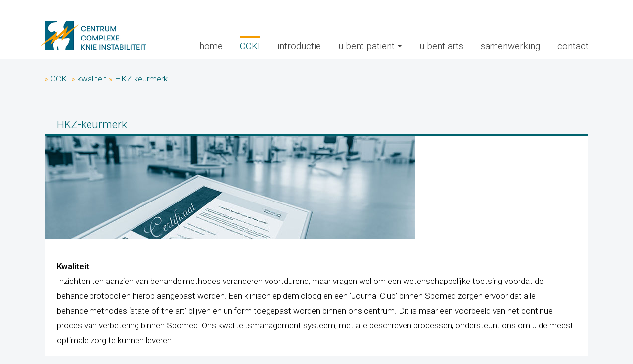

--- FILE ---
content_type: text/html; charset=utf-8
request_url: https://www.ccki.nl/HKZ-keurmerk/
body_size: 4174
content:
<!DOCTYPE html>
<html lang="nl">
<head>
<meta http-equiv="X-UA-Compatible" content="IE=edge" /><meta charset="utf-8">
<link rel="canonical" href="https://www.ccki.nl/HKZ-keurmerk/">
<meta name="description" content="Het Centrum voor Complexe Knie Instabiliteit (CCKI) is gespecialiseerd in het behandelen van patiënten met hoog complexe knie problematiek.">
<meta name="keywords" content="ernstige knieblessures, multi ligamentair knieletsel, knie luxatie, ernstige orthopedische knieletsels, hoog energetische letsels, ernstig knietrauma, reconstructieve chirurgie, ligamenten, afgescheurde kniebanden, sport trauma, centrum complexe knie instabiliteit, complexe knieband behandelingen">
<meta name="generator" content="Maakum websites - version 10.0.3">
<!--[if IEMobile]><meta http-equiv="cleartype" content="on"><![endif]-->
<!-- Responsive and mobile friendly stuff -->
<meta name="HandheldFriendly" content="True">
<meta name="MobileOptimized" content="320">
<meta name="viewport" content="width=device-width,initial-scale=1.0,minimum-scale=1.0,maximum-scale=1.0,user-scalable=no,viewport-fit=cover">

<title>ccki.nl - HKZ keurmerk</title>
<!-- link rel='stylesheet' type='text/css' media='all' href='/common/style/wide_c/theme.css' -->
<link rel='stylesheet' type='text/css' media='all' href='/common/style/wide_c/maakum.php'>
<script src='/maakum_central/10.0/common/scripts/jquery/jquery-3.5.1.min.js'></script><script src='/maakum_central/10.0/common/scripts/jquery.scrollbar.min.js'></script><script src='/maakum_central/10.0/common/scripts/jquery-migrate-3.3.1.min.js'></script><script src='/maakum_central/10.0/common/scripts/lazyload/jquery.lazyload.min.js'></script><script>
var g_more='meer';
jQuery(document).ready(function(){jQuery('.scrollbar-inner').scrollbar();});</script>
<link rel="preconnect" href="https://fonts.googleapis.com">
<link rel="preconnect" href="https://fonts.gstatic.com" crossorigin>
<link rel="stylesheet" href="https://fonts.googleapis.com/css2?family=Roboto:ital,wght@0,300;0,500;1,300;1,500&display=swap">
<link rel='stylesheet' type='text/css' media='all' href='/common/style/custom.css?t=1761648083'>
<script src='/maakum_central/10.0/common/scripts/parallax.js'></script>

<script src="/maakum_central/10.0/common/scripts/main.js"></script>
<link rel='shortcut icon' href='/favicon.ico' type='image/x-icon'>
</head>

<body id="page_13" > 
<div id="wrapper">
	<div id="body_container">
		<div id="header_container">
						<div id="menu_container">
				<div id="topNav" class="nav-holder" role="navigation" aria-label="top menu">

<div id="logo_site" style="width:215px"><a href="https://www.ccki.nl/"><img src="https://www.ccki.nl/common/themes/logo.png" alt="logo" /></a></div>	<ul id="menu">
<li ><a href='/'>home</a></li><li id='current'><a href='/ccki/'>CCKI</a></li><li ><a href='/introductie/'>introductie</a></li><li  aria-haspopup='true'><a >u bent patiënt<b class='caret'></b> </a><ul class='sub-menu'><li><a href='/overzicht/'>overzicht</a></li><li><a href='/disciplines/'>disciplines</a></li><li><a href='/zorgpad/'>zorgpad</a></li><li><a href='/meten-en-testen/'>meten en testen</a></li><li><a href='/hulpmiddelen/'>hulpmiddelen</a></li><li><a href='/studies/'>studies</a></li><li><a href='/literatuur/'>literatuur</a></li></ul></li><li ><a href='/u-bent-arts/'>u bent arts</a></li><li ><a href='/samenwerking/'>samenwerking</a></li><li ><a href='/contact/'>contact</a></li>	</ul><script>
	document.getElementById('menu').style.visibility='hidden';
	document.getElementById('menu').style.overflow='hidden';
	</script>
	
</div>	<!-- topNav-->			</div> <!-- menu_container -->
		</div>
		<div id="content_container" >
	<div id="trace_container">
		<div id="trace">
		 &raquo; <a href='/ccki/'>CCKI</a> &raquo; <a href='/Kwaliteit/'>kwaliteit</a> &raquo; <a href='/HKZ-keurmerk/'>HKZ-keurmerk</a>	
		</div>
	</div>
<script>
jQuery(document).ready(function($){

	function gotohash(e) 
	{
		ankerinData = 0;
		ankerinBody = 0;
		var targ;

		if(!e) var e = window.event;
		if (e.target) targ = e.target;
		else if (e.srcElement) targ = e.srcElement;
		if (targ.nodeType == 3) // defeat Safari bug
			targ = targ.parentNode;
		if (typeof targ.href === 'undefined') //kan tag binnen <a> staan
		{	
			targ = targ.parentNode;			
		}
		if (typeof targ.href === 'undefined') 
		{
			return;
		} 
		else 
		{ 
			if (targ.hash)
			{	
				ververs = targ.href;
				// check if external link
				if (ververs.indexOf(window.location.host) == -1 || targ.target === '_blank')
				{	//only rervers if same tab.
//					if(!(targ.target === '_blank' || targ.target === '_new')){ 
//						window.location = ververs;
//					}
				} 
				else
				{
					if ( 1 || ververs.indexOf('home/13#') > 0 || ververs.indexOf('page_id=13#') > 0 || ververs.indexOf('home/13?') > 0 || ververs.indexOf('page_id=13?') > 0) //andere page id
					{
						location.replace(ververs);
						anker = 'name="' + window.location.hash.substr(1) + '"'; //anker zonder #
						ankerh = 'name="' + window.location.hash + '"'; //anker met #
						ankerID = 'id="' + window.location.hash.substr(1);

						if (anker && (document.body.innerHTML.indexOf(anker) > -1 || document.body.innerHTML.indexOf(ankerh) > -1 || document.body.innerHTML.indexOf(ankerID) > -1) && window.location.hash) {
							ankerinBody = 1;
							gotoAnker();
							return false;
						}
//						ID=$(".select_container:last").attr("id").replace("m","");
//						last_para_function(ID);
					}	
					else
					{
//						window.location = ververs;
					//	location.reload(); werkt niet in IE
					}
				}

			}
		}
	};
	function gotoAnker() {
		//!important: setTimeout niet verwijderen 
		setTimeout("window.location.hash = encodeURIComponent(window.location.hash.substr(1));",500);
		setTimeout("window.location.replace(decodeURIComponent(window.location.hash));",500);
		if (window.location.hash.indexOf('[') == -1)
			animateAnker(20);
		else
			animateAnker(5);
	}
	function animateAnker(y) {
				y = $('#menu_container').height();
				setTimeout(function() {
			$('html,body').animate({scrollTop: $(window).scrollTop()-y}, 500, function() {  });
		},600);
	}

	document.onclick = gotohash;

	function showAnker() {
		if (window.location.hash.indexOf('#') == 0) {
        	if (window.location.hash.indexOf('[') == -1){
            	animateAnker(20);
        	}else{
            	animateAnker(5);
        	}
		}
		$( window ).unbind('load', showAnker);
	}
	$( window ).bind('load', showAnker);
 

});
</script>
		<div id="content" class='full-width'>
		<div class='textblok_container select_container one' id='m1403267802'>
		<div class="header" id="[20]" >
		<h2>HKZ-keurmerk</h2>        </div>
        <div class='textblok_text '>
		<div class='page_img_top' style='max-width:750px;' ><div class='' style='max-width:750px;max-height:207px;'><img data-original='/home/images/1-20.jpg?1638891262' alt='HKZ-keurmerk'></div><div class='page_img_caption_top'></div></div><p>&nbsp;</p>
<p><strong>Kwaliteit</strong></p>
<p>Inzichten ten aanzien van behandelmethodes veranderen voortdurend, maar vragen wel om een wetenschappelijke toetsing voordat de behandelprotocollen hierop aangepast worden. Een klinisch epidemioloog en een &lsquo;Journal Club&rsquo; binnen Spomed zorgen ervoor dat alle behandelmethodes &lsquo;state of the art&rsquo; blijven en uniform toegepast worden binnen ons centrum. Dit is maar een voorbeeld van het continue proces van verbetering binnen Spomed. Ons kwaliteitsmanagement systeem, met alle beschreven processen, ondersteunt ons om u de meest optimale zorg te kunnen leveren.</p>
<p>&nbsp;</p>
<p>Vanaf 2007 maakt Spomed gebruik van een kwaliteitsmanagement systeem. In de afgelopen 9 jaar voldeed Spomed, zonder een enkele tekortkoming, aan de norm ISO 9001 en H.K.Z. voor extramurale praktijken fysiotherapie. Vanaf 2017 zal Spomed zich laten begeleiden en toetsen door Company Care Consultancy om ook in de toekomst aan bovengenoemde normen te blijven voldoen.&nbsp;</p>
<p>&nbsp;</p>
<p>Omdat we voor u als pati&euml;nt de beste zorg willen, zijn wij als praktijk voortdurend op verbetering gericht en streven we naar een zo hoog mogelijke kwaliteit. Het kan zijn dat uw pati&euml;ntengegevens <span style="text-decoration: underline;">anoniem</span> gebruikt worden om onszelf te toetsen en te verbeteren. Mocht u hier bezwaar tegen hebben, dan kunt u dat aan uw behandelend fysiotherapeut laten weten.</p>		</div>
</div>
	</div><!-- content --></div>	<div id="footer_container"><div id="lijn">&nbsp;</div>

        <div id="footer" class="group">
		 
        	<div class="col span_1_of_4 foot_col_1">
           				  			<a href='https://www.maakum.nl' target='_blank' title="Website maken"><img src='https://je-eigen-site.nl/images/logo_maakum_transp_blue.png' alt="logo Maakum" title="Website maken" style="width: 50px">&nbsp;website maken</a>
							</div>  
            <div class="col span_1_of_4 foot_col_2">
	            <div class='footer_pipe'>|</div><span id="site_hits">165941</span>&nbsp;bezoekers	
            </div>  
			<div class="col span_1_of_4 foot_col_3" style="text-align:center">
            	<div class='footer_pipe'>|</div>						<a href='/login/index.php' target='_blank' rel="nofollow">login</a>
		                    </div>
			<div class="col span_1_of_4 foot_col_4">
				<div class='footer_pipe'>|</div>laatste wijziging: 28-10-2025&nbsp;    
            </div>
     	</div>
     </div>
<div style="clear:both;"></div><!-- body_container -->
</div></div><!-- wrapper_container -->
<script>
	jQuery(function() {
        document.querySelectorAll('img[data-original]').forEach((elm) => {
            if(!elm.dataset.original.match(/(\.gif|\.jpg|\.jpeg|\.a?png|\.svg|\.webp|\.ico)(\?.*)?$/i)){
                elm.dataset.original = '/maakum_central/10.0/common/img-not-found.svg';
            }
        });
        
		jQuery(".img_zoom img[data-original]").on('load', function(event){
			if(this.loaded && !jQuery(this).hasClass('start')){
				jQuery(this).addClass('start');
			}
		});
		jQuery("img[data-original]").lazyload({threshold: 700, load:function(){ jQuery(window).trigger('resize.px.parallax')}});
	 	if(jQuery('.bg_parallax').length > 0) {
			$(window).on('resize scroll', function(){
			console.log(jQuery('#body_container').height() - jQuery('#header_container').height());
				jQuery('.bg_parallax').height(jQuery('#body_container').height() - jQuery('#header_container').height());
			});
			jQuery('.bg_parallax').height(jQuery('#body_container').height() - jQuery('#header_container').height());
		}
		
	});
</script>
	
<script>
function doSlide(id){
	timeToSlide = 15; // in milliseconds
	subid = 'subsubSlide' + id;
	subimg = 'subsubimg' + id;
	obj = document.getElementById(subid);
	subimg = document.getElementById(subimg);

	if(obj.style.display == "none"){ 
		subimg.src = 'https://je-eigen-site.nl/images/buttons/arrow_up.png';
		obj.style.visibility = "hidden";
		obj.style.display = "block";
		height = obj.offsetHeight;
		obj.style.height="1px"; 
		obj.style.visibility = "visible";	
		obj.style.position = "relative";
		pxPerLoop = height/timeToSlide;
		slide(obj,1,height,pxPerLoop);
	} else {
		subimg.src = 'https://je-eigen-site.nl/images/buttons/arrow_down.png';
		height = obj.offsetHeight;
		pxPerLoop = height/timeToSlide;
		slideUp(obj,height,1,pxPerLoop);
		
	}
}
function slide(obj,offset,full,px){
	if(offset < full){
		obj.style.height = Math.round(offset)+"px";
		offset=offset+px;
		setTimeout((function(){slide(obj,offset,full,px);}),1);
	} else {
		obj.style.height = "auto";
	}
}
function slideUp(obj,offset,full,px){
	if(offset > full){
		obj.style.height = Math.round(offset)+"px";
		offset=offset-px;
		setTimeout((function(){slideUp(obj,offset,full,px);}),1);
	} else {
		obj.style.display = "none";
		obj.style.height = "auto"; 
	}
}
		
</script>
<script>
//jQuery('#mc_social svg').add('.socialsvg svg').each(function(){
jQuery('.socialsvg svg').each(function(){
	var elm = jQuery(this);//console.log(elm, 'boe', elm.attr('class'));
	fetch(new Request('/maakum_central/10.0/common/png/social/'+elm.attr('class')+'.svg'))
		.then(response => {
			if(response.ok){
	 			response.text().then(dd=>{//console.log(dd)
	 			elm.replaceWith(dd);//test
	 		});
		}
	});
});
</script>
</body>
</html>


--- FILE ---
content_type: text/css
request_url: https://www.ccki.nl/common/style/custom.css?t=1761648083
body_size: 2151
content:
.topnav_tiny #logo_site {
  margin-top: 12px;
}
	ul {margin-left: 16px;}
.mapshelp .section .twothirdcoll {padding-top: 28px!important}
.page_img_caption_bottom, .page_img_caption_top {
	padding: 0 25px 0 25px!important;
	font-size: 1em;
	font-style: normal;
	text-align: left;
	margin-top: 15px;
}
#logo_hp {animation: logo_hp 5s}
@keyframes logo_hp {
  0% {
    transform: scale(0, 0);
	  opacity: 0;
  }
  100% {
    transform: scale(1, 1);
	  opacity: 1;
  }
}	
	
	
.sub-menu li a, #submore li a {
  padding: 0.5em 0.9em !important;
    }   
#menu li:hover li a, #menu li.hover li a {
    background-color: #fff0d6;
}
.sub-menu a:hover, .sub-menu a.hover, #submore a:hover, #submore #current > a {
    color: #000!important;
    background-color: #F59C00!important;
}

#logo_site {width: 180px!important;margin-top: 29px;margin-left: -9px;} 

#topNav {
    margin-top: 13px;
}
#menu_container {
	font-size: 1.1em;
}
#menu_container, #header_container {
    height: 120px;
}
#menu_container.menu_tiny, #header_container.header_tiny {
    height: 65px;
}
#topNav.topnav_tiny #menu {
    margin-top: 13px;
}
#menu {
	margin-top: 59px;
	transition: all 0.5s ease;
}

#menu ul {margin-top: 4px!important; }
ul#menu {padding-left: 5px!important; padding-right: 0!important}
#menu > li:hover, #menu li#current, #menu li.current {
    border-top: 4px rgb(245, 156, 0) solid;
	border-bottom: none;
}
#menu > li { 
	border-top: 4px solid transparent;
	margin: 0 35px 0 0;
}
#menu > li.hamburger {
    border-top: none!important;
}
#menu > li:last-child { margin-right: 0;} 

#menu a {
/*	font-weight: bold;*/
    padding: 0;

}

.sub-menu li {max-width: none;}
#trace_container { margin-top: 17px; color: rgb(245, 156, 0); }
#trace_container a { font-size: 1em; color: rgb(0, 99, 110)}
.portfolio-wrapper {margin-top: -5px}
.background_padding {margin-bottom: 10px;}
/*.textblok_container {
    padding-bottom: 1em;
	 padding-bottom: 20px;
	 padding-top: 20px;
}
.textblok_container:first-child {
    padding-top: 20px;
}*/
.textblok_container {
    padding-bottom: 23px;
}
.portfolio-wrapper.isotope .textblok_container {
    padding:0px;
    margin-bottom:36px;
}
.para_col, .textblok_text, .message {
    border-top: 4px solid rgb(0, 99, 110);
	background-color: #FFF;
    padding-bottom: 28px;
}
.message_padding {
    padding: 25px;
}
.parallax-content .textblok_text {
	background-color: transparent;
	border-top: none;
}
.para_col>H3:first-child {display: none}
/*.para_col>H3:first-child, .header {display: none}
.para_col>H3:first-child, .textblok_text>H3:first-child {display: none}
.para_col P, .para_col h2, .para_col h3, .para_col h4 { padding: 0 1em 2em;}*/
h2 {font-size: 1.3em; color: rgb(0, 99, 110)}
h3 {font-size: 1.2em; color: rgb(0, 99, 110)}
h1, h2, h3, h4, h5 {
  margin-top: 1em !important;
}
.para_col>*, .textblok_text>* { padding: 0 25px 0 25px;}
 .textblok_text>.textblok_text{
     padding:0!important;
     margin-bottom: 25px;
}
.textblok_text>.textblok_text:first-child{
    border-top: none;
}
.textblok_text>.textblok_text:last-child{
     padding-bottom: 0!important;
    margin-bottom: 0!important;
}
.textblok_text ul {padding: 0 15px 0 40px!important;}
.header h2, .header h3, .header h4 { padding-left: 0}
.para_col div[class^="page_img"], .textblok_text div[class^="page_img"], .imagelink {padding: 0;}
.page_img_top {margin:0;}
.page_img_caption_top {margin-top: 11px; font-size: 16px;}
h1, h2, h3, h4, h5 {
	padding: 0 20px 0 25px!important;
	margin-bottom: 0.2em;

}
.page_img_right, .page_img[style*="float: right"] {
    margin: 0px 0 0 30px!important;
 }
.news .textblok_text { background-color: #fef5ed;}
.news .textblok_text div.read_more { background-color: #fff;}
    .news .textblok_text div.read_more:hover {  background-color: #29B6E4;}
    /*rgb(255, 252, 206);*/
.news_message { font-style: italic; margin-top: 20px;}
.news_message H1, .news_message H2, .news_message H3, .news_message H4, .news_message H5 { padding-left: 0!important; color: rgb(245, 156, 0); font-weight: normal; font-style: italic}
.news_message .date {margin-top: 0.5em;font-size: 0.8em; font-weight: normal; font-style: normal}
.news_message H3.title {margin-top:0.6em;}
.news_message div.read_more { margin-left: 0!important; font-style: normal}

.portfolio-wrapper .news_message img {
    display: none;
   /* float: none;
    margin-left: 0;
    margin-top: 1em;
    max-width: 291px!important;*/
}

.newsHeader H2 {padding: 0!important;}

HR {
	padding-bottom: 0!important;
	margin: 0 25px;
	width: auto;
}
div.followus {
	height: 51px;
	background-color: #275063;
	margin: 12px 25px 15px 25px;
	box-sizing: border-box;
	
	
	padding-left: 6px;
	font-size: 20px;
}
div.followus a {
	width: 100%;
	height: 51px;
	display: block;
	color: #FFF!important;
	font-weight: 400!important;
}
div.followus:hover {filter: brightness(150%);}
div.followus a:hover {
	text-decoration: none;
}
div.followus div {
	display: inline;
	padding-top: 7px;
	vertical-align: middle;
	margin-left: 5px;
}
div.followus img {
	margin-top: 6px;
}
div.followus span {
	margin-top: 6px;
}
div.read_more {
    background-color: #eff7f8;
    width: auto;
    float: none;
    display: inline-block;
	margin: 20px 15px 0px 25px;
	padding: 0;
	border: none;
}
div.read_more a {
	padding: 0.4em 0.8em;
	display: block;
	font-weight: normal;
}
a.read_more {
    background-color: #eff7f8;
    width: auto;
    float: none;
    display: inline-block;
	margin: 20px 15px 0px 0px;
	padding: 0.4em 0.8em;
	border: none;
    font-weight: normal;
    color: rgb(41, 182, 228)!important;
    
}
#fp_intro {padding-bottom: 7.5%;}
#fp_intro, #fp2_intro { 
	font-size: 4em;
	color: #ffffff;
	text-align: center;
	display: flex;
	align-content: center;
	justify-content: center;
	flex-direction: column;
	letter-spacing: 1px;
    padding-left: 0;
    padding-right: 0;
}
#fp2_intro {
    flex-direction: column;
    align-items: center;
	text-align: left;
	font-size: 275%;
	justify-content: left;
	min-height: 400px;
    width: 80%;
    margin-right: auto;
    margin-left: auto;
}
#fp_intro * { width: 100%;}

#fp_intro .r1 {font-size: 171%; line-height: inherit;}
#fp_intro .r2 {font-size: 89%; line-height: inherit;}

#fp2_intro * {
	width: auto;
/*		text-align: left;
font-size: 0.5em;*/
	justify-content: space-between;
}
#fp2_intro .page_img {
	margin: 25px 50px 25px 0!important;
	max-width: 30%!important;
/*	max-width: none!important;
	width: 100% !important;
	height: auto;*/
}
.pag2.text {/*width: 70%!important;*/}

@media only screen and (max-width: 1200px) {
	#fp_intro { 
	font-size: 3.3em;
	}
    #menu_container {
      font-size: 1em;
    }
    #menu > li { 
	    margin: 0 30px 0 0;
    }
}

@media only screen and (max-width: 1110px) {
	#fp_intro { 
	font-size: 2.8em;
	}
    #fp2_intro { 
	font-size: 2.4em;
	}
}
@media only screen and (max-width: 1100px) {
  #trace_container {
      width: 83%;
      margin: 17px auto 0 auto;
  }
}
@media only screen and (max-width: 1000px) {
	#fp_intro { 
	    font-size: 2.3em;
	}
}
@media only screen and (max-width: 800px) {
	#fp_intro { 
	    font-size: 1.7em;
    }
	#fp2_intro {
		font-size: 180%;
	}
}
@media (max-width: 768px) {
    #logo_site {margin-top: 9px;margin-left: -3px;}    
    .textblok_container {padding: 1.5em 0;}
    #header_container, #menu_container.hamburger {
    	height: 84px !important;
	}
	#topNav.topnav_tiny {
   		 margin-top: 13px!important;
	}
	.sub-menu li a, #submore li a {
  padding: 0.5em 2em !important;
    }
}
@media only screen and (max-width: 600px) {
	#fp_intro { 
		font-size: 1.5em;
	}
	#fp2_intro {
		flex-wrap: wrap;
		font-size: 1.5em;
	}
}
@media only screen and (max-width: 480px) {
	
	#fp2_intro {
		font-size: 1.4em;
        width: 100%;
	}
}
@media only screen and (max-width: 425px) {
	#fp_intro { 
		font-size: 1.8em;
	}
	#fp2_intro {
		font-size: 1.6em;
	}
	#fp2_intro .page_img {max-width: 150px!important; }
}